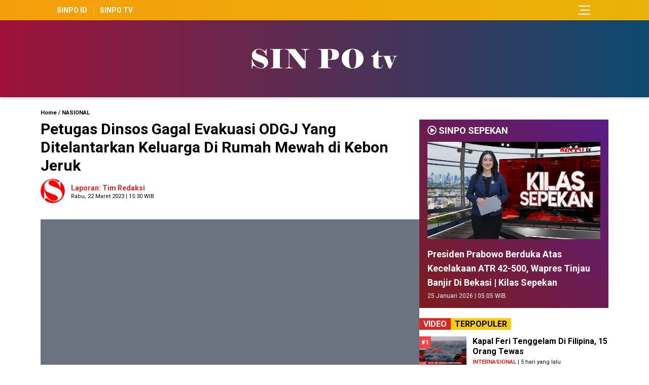

--- FILE ---
content_type: text/html; charset=UTF-8
request_url: https://tv.sinpo.id/detail/petugas-dinsos-gagal-evakuasi-odgj-yang-ditelantarkan-keluarga-di-rumah-mewah-di-kebon-jeruk
body_size: 5841
content:
<!DOCTYPE html>
<html lang="id">
<head>
    <meta charset="UTF-8">
    <meta name="viewport" content="width=device-width, initial-scale=1.0">
    <meta http-equiv="X-UA-Compatible" content="ie=edge">

    
    <link rel="preconnect" href="https://fonts.googleapis.com">
    <link rel="preconnect" href="https://fonts.gstatic.com" crossorigin>
    <link rel="preload" href="https://fonts.googleapis.com/css2?family=Roboto:ital,wght@0,400;0,500;0,700;0,900;1,400;1,500;1,700;1,900&display=swap" as="style">
    <link href="https://fonts.googleapis.com/css2?family=Roboto:ital,wght@0,400;0,500;0,700;0,900;1,400;1,500;1,700;1,900&display=swap" rel="stylesheet">

    
    <link href="https://tv.sinpo.id/css/app.css" rel="stylesheet">
    
    <link href="https://tv.sinpo.id/plugin/swiper/swiper-bundle.min.css" rel="stylesheet">
    
    <link href="https://tv.sinpo.id/plugin/fontawesome/css/all.css" rel="stylesheet">
    
    <link href="https://tv.sinpo.id/css/style.css" rel="stylesheet">
    
    <script src="https://tv.sinpo.id/plugin/jquery/jquery-3.6.0.min.js"></script>

    
    <link rel="shortcut icon" href="https://tv.sinpo.id/favicon.ico">

    <title>Petugas Dinsos Gagal Evakuasi ODGJ Yang Ditelantarkan Keluarga Di Rumah Mewah di Kebon Jeruk</title>

          <!-- Global site tag (gtag.js) - Google Analytics -->
<script async src="https://www.googletagmanager.com/gtag/js?id=G-5LCVS2HYJK"></script>
<script>
  window.dataLayer = window.dataLayer || [];
  function gtag(){dataLayer.push(arguments);}
  gtag('js', new Date());

  gtag('config', 'G-5LCVS2HYJK');
</script>
    
    <link rel="canonical" href="https://tv.sinpo.id/detail/petugas-dinsos-gagal-evakuasi-odgj-yang-ditelantarkan-keluarga-di-rumah-mewah-di-kebon-jeruk">

    <meta name="robots" content="index,follow" />
    <meta name="googlebot" content="index,follow" />
    <meta name="googlebot-news" content="index,follow" />
    <meta name="msnbot" content="index,follow" />
    <meta name="webcrawlers" content="index,follow" />
    <meta name="spiders" content="index,follow" />
    <meta name="rating" content="general" />

    <meta name="description" content="&lt;p&gt;&lt;strong&gt;SinPo.tv - &amp;nbsp;&lt;/strong&gt;Diduga terdapat kisruh antar keluarga, seorang wanita berusia 40an tahun, yang mengalami gangguan jiwa, disekap dan ditelantarkan selama kurang lebih 5 tahun di ru" />
    <meta name="keywords" content="evakuasi, odgj, kebonjeruk" />
    <meta name="news_keywords" content="evakuasi, odgj, kebonjeruk">
    <meta name="author" content="Tim Redaksi" />

    
    <meta property="fb:pages" content="1380957078884401" />
    <meta property="og:url" content="https://tv.sinpo.id/detail/petugas-dinsos-gagal-evakuasi-odgj-yang-ditelantarkan-keluarga-di-rumah-mewah-di-kebon-jeruk" />
    <meta property="og:type" content="article" />
    <meta property="og:title" content="Petugas Dinsos Gagal Evakuasi ODGJ Yang Ditelantarkan Keluarga Di Rumah Mewah di Kebon Jeruk" />
    <meta property="og:description" content="&lt;p&gt;&lt;strong&gt;SinPo.tv - &amp;nbsp;&lt;/strong&gt;Diduga terdapat kisruh antar keluarga, seorang wanita berusia 40an tahun, yang mengalami gangguan jiwa, disekap dan ditelantarkan selama kurang lebih 5 tahun di ru" />
    <meta property="og:image" content="https://tv.sinpo.id/storage/gambar/berita/2023/03/petugas-dinsos-gagal-evakuasi-odgj-yang-ditelantarkan-keluarga-di-rumah-mewah-di-kebon-jeruk-22032023-153348.jpg" />
    <meta property="og:site_name" content="SinPo.tv" />
    <meta property="article:author" content="Tim Redaksi" />
    <meta property="article:publisher" content="https://www.facebook.com/officialsinpoid/" />
    <meta property="fb:app_id" content="189748706492019" />

    
    <meta name="twitter:card" content="summary_large_image" />
    <meta name="twitter:site" content="@IdSinpo" />
    <meta name="twitter:creator" content="@IdSinpo" />
    <meta name="twitter:title" content="Petugas Dinsos Gagal Evakuasi ODGJ Yang Ditelantarkan Keluarga Di Rumah Mewah di Kebon Jeruk">
    <meta name="twitter:description" content="&lt;p&gt;&lt;strong&gt;SinPo.tv - &amp;nbsp;&lt;/strong&gt;Diduga terdapat kisruh antar keluarga, seorang wanita berusia 40an tahun, yang mengalami gangguan jiwa, disekap dan ditelantarkan selama kurang lebih 5 tahun di ru"/>
    <meta name="twitter:image" content="https://tv.sinpo.id/storage/gambar/berita/2023/03/petugas-dinsos-gagal-evakuasi-odgj-yang-ditelantarkan-keluarga-di-rumah-mewah-di-kebon-jeruk-22032023-153348.jpg"/>

    
    <div id="fb-root"></div>
    <script async defer crossorigin="anonymous" src="https://connect.facebook.net/id_ID/sdk.js#xfbml=1&version=v12.0&appId=189748706492019&autoLogAppEvents=1" nonce="hUINAzZn"></script>

    
    <script type='text/javascript' src='https://platform-api.sharethis.com/js/sharethis.js#property=60996c4bab877000186629d3&product=sop' async='async'></script>

</head>
<body>

  <header class="w-full h-auto">
    <nav class="w-full px-4 lg:px-28 mx-auto py-1 bg-gradient-to-r from-amber-500 to-yellow-500">
      <div class="relative flex flex-warp items-center justify-between">
        <div id="justify" class="z-10 w-full flex items-center justify-between">
          <div class="grid grid-row grid-flow-col gap-3 divide-x divide-amber-400">
            <a href="https://sinpo.id"><div class="text-sm font-semibold text-white">SINPO ID</div></a>
            <a href="https://tv.sinpo.id"><div class="pl-3 text-sm font-semibold text-white">SINPO TV</div></a>
          </div>
          
          <!-- hamburger Menu -->
          <div class="flex">
            <button id="hamburger" class="relative w-8 h-8">
              <div class="hidden rotate-45"></div><div class="hidden -rotate-45"></div>
              <div role="hidden" id="line" class="inset-0 w-6 h-0.5 m-auto rounded-full bg-white transform transition duration-300"></div>
              <div role="hidden" id="line2" class="inset-0 w-5 h-0.5 mt-1.5 ml-2 m-auto rounded-full bg-white transform transition duration-300"></div>
              <div role="hidden" id="line3" class="inset-0 w-6 h-0.5 mt-1.5 m-auto rounded-full bg-white transform transition duration-300"></div> 
            </button>
          </div>
          <!-- /Hamburger Menu -->
        </div>
      </div>

      <div id="navlinks" class="hidden relative items-center justify-between transition">
        <div class="absolute z-20 top-1 md:right-0 w-full md:w-96 h-auto bg-sky-100 border-b-4 border-sky-600">
          <div class="flex px-4 mt-4">
            <form action="/" class="w-full" autocomplete="off">
              <input class="w-full h-12 p-4 placeholder-gray-500 placeholder-opacity-50" type="text" name="cari" id="cari" placeholder="Cari Video..." value="">
              <button class="absolute bg-sky-600 top-5 right-5 text-white py-2 px-3" type="submit"><i class="fas fa-search"></i></button>
            </form>
          </div>

          <div class="flex flex-row m-5 gap-2 justify-between">
            <div class="flex flex-col w-1/2 divide-y gap-2 divide-gray-400">
              <a href="/kategori/politik"><div class="text-sm font-semibold pt-2 text-gray-600 hover:translate-x-2 transition duration-300 ease-in-out">Politik</div></a>
              <a href="/kategori/parlemen"><div class="text-sm font-semibold pt-2 text-gray-600 hover:translate-x-2 transition duration-300 ease-in-out">Parlemen</div></a>
              <a href="/kategori/hukum"><div class="text-sm font-semibold pt-2 text-gray-600 hover:translate-x-2 transition duration-300 ease-in-out">Hukum</div></a>
              <a href="/kategori/nasional"><div class="text-sm font-semibold pt-2 text-gray-600 hover:translate-x-2 transition duration-300 ease-in-out">Nasional</div></a>
            </div>

            <div class="flex flex-col w-1/2 divide-y gap-2 divide-gray-400">
              <a href="/kategori/sinpo-sepekan"><div class="text-sm font-semibold pt-2 text-gray-600 hover:translate-x-2 transition duration-300 ease-in-out">Sinpo Sepekan</div></a>
              <a href="/kategori/peristiwa"><div class="text-sm font-semibold pt-2 text-gray-600 hover:translate-x-2 transition duration-300 ease-in-out">Peristiwa</div></a>
              <a href="/kategori/keamanan"><div class="text-sm font-semibold pt-2 text-gray-600 hover:translate-x-2 transition duration-300 ease-in-out">Keamanan</div></a>
            </div>
          </div>
        </div>
      </div>

    </nav>

    
    <div class="flex flex-col w-full py-10 md:py-14 h-auto items-center justify-between bg-gradient-to-r from-rose-800 to-sky-900 shadow-md">
      <a href="https://tv.sinpo.id"><img class="w-52 md:w-72" src="https://tv.sinpo.id/storage/gambar/logo/sinpotv-dark-20022022-224034.svg" alt="SinPo.tv"></a>
    </div>
    

    
  </header>
  <main class="container mx-auto px-4 lg:px-20 2xl:px-36 mt-6">

    <div class="md:flex md:flex-row md:gap-5"> <!-- PC Container -->
      <div class="md:w-8/12 md:flex md:flex-col"> <!-- PC Main Container -->

        




<div class="flex flex-col w-full h-auto">
<div class="text-xxs font-semibold"><a href="/">Home</a> / <a href="/kategori/nasional"></span class="text-red-600">NASIONAL</span></a></div>
<h1 class="text-2xl md:text-3xl font-bold mt-2 leading-snug">Petugas Dinsos Gagal Evakuasi ODGJ Yang Ditelantarkan Keluarga Di Rumah Mewah di Kebon Jeruk</h1>

<div class="flex mt-2 flex-row items-center">
    <div class="flex w-10 h-10 md:w-12 md:h-12 rounded-full bg-gray-100 overflow-hidden">
    <img class="w-full object-cover" src="https://tv.sinpo.id/storage/gambar/foto/wartawan/tim-redaksi-13122021-050555.png" alt="">
    </div>
    <div class="flex flex-col justify-between">
        <div class="text-sm font-semibold ml-3 text-red-600">Laporan: Tim Redaksi</div>
        <div class="text-xxs ml-3">Rabu, 22 Maret 2023 | 15:30 WIB</div>
    </div>
</div>

<div class="w-full mt-4">
    <!-- ShareThis BEGIN --><div class="sharethis-inline-share-buttons"></div><!-- ShareThis END -->
</div>

<div class="mt-4 flex h-[320px] lg:h-[400px] 2xl:h-[460px] w-full bg-gray-500 overflow-hidden">
        <iframe src="https://www.youtube.com/embed/0mfxWgdtp8A" width="100%" height="100%" frameborder="0" allowfullscreen></iframe>
    </div>

<div class="mt-4 text-base md:leading-relaxed space-y-5"><p><strong>SinPo.tv - &nbsp;</strong>Diduga terdapat kisruh antar keluarga, seorang wanita berusia 40an tahun, yang mengalami gangguan jiwa, disekap dan ditelantarkan selama kurang lebih 5 tahun di rumah yang terkunci di Kawasan Perumahan Elit Green Garden Kebon Jeruk, Selasa sore. Petugas gabungan dari Sudin Sosial, Polsek Kebon Jeruk, dan perwakilan Kelurahan Kedoya Utara dan Rw 10, yang ingin mengevakuasi pasien pun gagal, karena salah satu keluarga pasien tidak ingin membawa pasien dengan dalih kunci rumah dibawa kakaknya.</p></div>

<div class="mt-5 flex flex-row flex-wrap items-center gap-2 ">
    <div class="font-semibold"><i class="fas fa-tags"></i> TAG:</div>
        <a href="#"><div class="flex text-xs bg-red-600 hover:bg-red-800 text-white py-1 px-2">evakuasi</div></a>
        <a href="#"><div class="flex text-xs bg-red-600 hover:bg-red-800 text-white py-1 px-2"> odgj</div></a>
        <a href="#"><div class="flex text-xs bg-red-600 hover:bg-red-800 text-white py-1 px-2"> kebonjeruk</div></a>
    </div>

<div class="flex w-full my-5 h-0.5 bg-gray-200"></div>

<div class="block w-full">
    <div class="text-md"><span class="font-bold px-2 py-0.5 text-white bg-red-600">VIDEO</span><span class="font-semibold py-0.5 px-2 bg-yellow-400">TERKAIT</span></div>
</div>


<div class="grid grid-cols-2 md:grid-cols-3 mt-4 gap-4">

        <a href="/detail/kakek-73-tahun-cabuli-cucu-kandung-ketua-rt-tangkap-pencuri-di-gunung-putri-catatan-kriminal">
    <div class="group relative w-full h-full shadow-md group-hover:shadow-lg border-t border-opacity-40">
    <div class="z-10 absolute flex px-3 py-0.5 top-3 right-3 bg-red-600 font-semibold text-xxs text-white">NASIONAL</div>
    <div class="h-28 lg:h-36 overflow-hidden bg-gray-300">
        <img class="w-full h-full object-cover group-hover:scale-105 transition duration-500 ease-in-out" src="https://tv.sinpo.id/storage/gambar/berita/2026/01/kakek-73-tahun-cabuli-cucu-kandung-ketua-rt-tangkap-pencuri-di-gunung-putri-catatan-kriminal-30012026-215927.jpg" alt="Kakek 73 Tahun Cabuli Cucu Kandung, Ketua RT Tangkap Pencuri Di Gunung Putri | Catatan Kriminal">
    </div>
    <div class="px-3 pt-2 text-xs lg:text-sm font-semibold leading-snug lg:leading-snug hover:text-red-600">Kakek 73 Tahun Cabuli Cucu Kandung, Ketua RT Tangkap Pencuri Di Gunung Putri | Catatan Kriminal</div>
    <div class="px-3 pt-1 pb-3 text-xxxs">Sabtu, 31 Januari 2026</div>
    </div>
    </a>
        <a href="/detail/wamenkomdigi-siap-dorong-ai-perminas-akan-ambil-alih-tambang-emas-menyapa-indonesia-malam">
    <div class="group relative w-full h-full shadow-md group-hover:shadow-lg border-t border-opacity-40">
    <div class="z-10 absolute flex px-3 py-0.5 top-3 right-3 bg-red-600 font-semibold text-xxs text-white">NASIONAL</div>
    <div class="h-28 lg:h-36 overflow-hidden bg-gray-300">
        <img class="w-full h-full object-cover group-hover:scale-105 transition duration-500 ease-in-out" src="https://tv.sinpo.id/storage/gambar/berita/2026/01/wamenkomdigi-siap-dorong-ai-perminas-akan-ambil-alih-tambang-emas-menyapa-indonesia-malam-30012026-220202.jpg" alt="Wamenkomdigi Siap Dorong AI, Perminas Akan Ambil Alih Tambang Emas | Menyapa Indonesia Malam">
    </div>
    <div class="px-3 pt-2 text-xs lg:text-sm font-semibold leading-snug lg:leading-snug hover:text-red-600">Wamenkomdigi Siap Dorong AI, Perminas Akan Ambil Alih Tambang Emas | Menyapa Indonesia Malam</div>
    <div class="px-3 pt-1 pb-3 text-xxxs">Jumat, 30 Januari 2026</div>
    </div>
    </a>
        <a href="/detail/rapat-kerja-komisi-xii-dpr-ri-bersama-kementerian-esdm">
    <div class="group relative w-full h-full shadow-md group-hover:shadow-lg border-t border-opacity-40">
    <div class="z-10 absolute flex px-3 py-0.5 top-3 right-3 bg-red-600 font-semibold text-xxs text-white">NASIONAL</div>
    <div class="h-28 lg:h-36 overflow-hidden bg-gray-300">
        <img class="w-full h-full object-cover group-hover:scale-105 transition duration-500 ease-in-out" src="https://tv.sinpo.id/storage/gambar/berita/2026/01/rapat-kerja-komisi-xii-dpr-ri-bersama-kementerian-esdm-30012026-214405.jpg" alt="Rapat Kerja Komisi XII DPR RI Bersama Kementerian ESDM">
    </div>
    <div class="px-3 pt-2 text-xs lg:text-sm font-semibold leading-snug lg:leading-snug hover:text-red-600">Rapat Kerja Komisi XII DPR RI Bersama Kementerian ESDM</div>
    <div class="px-3 pt-1 pb-3 text-xxxs">Jumat, 30 Januari 2026</div>
    </div>
    </a>
        <a href="/detail/perminas-akan-ambil-alih-tambang-emas-martabe-sumut">
    <div class="group relative w-full h-full shadow-md group-hover:shadow-lg border-t border-opacity-40">
    <div class="z-10 absolute flex px-3 py-0.5 top-3 right-3 bg-red-600 font-semibold text-xxs text-white">NASIONAL</div>
    <div class="h-28 lg:h-36 overflow-hidden bg-gray-300">
        <img class="w-full h-full object-cover group-hover:scale-105 transition duration-500 ease-in-out" src="https://tv.sinpo.id/storage/gambar/berita/2026/01/perminas-akan-ambil-alih-tambang-emas-martabe-sumut-30012026-214224.jpg" alt="Perminas Akan Ambil Alih Tambang Emas Martabe Sumut">
    </div>
    <div class="px-3 pt-2 text-xs lg:text-sm font-semibold leading-snug lg:leading-snug hover:text-red-600">Perminas Akan Ambil Alih Tambang Emas Martabe Sumut</div>
    <div class="px-3 pt-1 pb-3 text-xxxs">Jumat, 30 Januari 2026</div>
    </div>
    </a>
        <a href="/detail/gubernur-dki-resmikan-taman-kelinci-roci-di-jakarta-utara">
    <div class="group relative w-full h-full shadow-md group-hover:shadow-lg border-t border-opacity-40">
    <div class="z-10 absolute flex px-3 py-0.5 top-3 right-3 bg-red-600 font-semibold text-xxs text-white">NASIONAL</div>
    <div class="h-28 lg:h-36 overflow-hidden bg-gray-300">
        <img class="w-full h-full object-cover group-hover:scale-105 transition duration-500 ease-in-out" src="https://tv.sinpo.id/storage/gambar/berita/2026/01/gubernur-dki-resmikan-taman-kelinci-roci-di-jakarta-utara-30012026-214118.jpg" alt="Gubernur DKI Resmikan Taman Kelinci Roci Di Jakarta Utara">
    </div>
    <div class="px-3 pt-2 text-xs lg:text-sm font-semibold leading-snug lg:leading-snug hover:text-red-600">Gubernur DKI Resmikan Taman Kelinci Roci Di Jakarta Utara</div>
    <div class="px-3 pt-1 pb-3 text-xxxs">Jumat, 30 Januari 2026</div>
    </div>
    </a>
        <a href="/detail/kepolisian-di-bawa-presiden-sudah-sangat-tepat">
    <div class="group relative w-full h-full shadow-md group-hover:shadow-lg border-t border-opacity-40">
    <div class="z-10 absolute flex px-3 py-0.5 top-3 right-3 bg-red-600 font-semibold text-xxs text-white">NASIONAL</div>
    <div class="h-28 lg:h-36 overflow-hidden bg-gray-300">
        <img class="w-full h-full object-cover group-hover:scale-105 transition duration-500 ease-in-out" src="https://tv.sinpo.id/storage/gambar/berita/2026/01/kepolisian-di-bawa-presiden-sudah-sangat-tepat-30012026-213939.jpg" alt="Kepolisian Di Bawa Presiden Sudah Sangat Tepat">
    </div>
    <div class="px-3 pt-2 text-xs lg:text-sm font-semibold leading-snug lg:leading-snug hover:text-red-600">Kepolisian Di Bawa Presiden Sudah Sangat Tepat</div>
    <div class="px-3 pt-1 pb-3 text-xxxs">Jumat, 30 Januari 2026</div>
    </div>
    </a>
    
</div>



<div class="mt-5 flex w-full bg-gray-100 p-1">
    <div class="fb-comments" data-href="https://tv.sinpo.id/detail/petugas-dinsos-gagal-evakuasi-odgj-yang-ditelantarkan-keluarga-di-rumah-mewah-di-kebon-jeruk" data-width="100%" data-numposts="5"></div>
</div>




</div>



    


<script>
  window.fbAsyncInit = function() {
    FB.init({
      appId            : '189748706492019',
      autoLogAppEvents : true,
      xfbml            : true,
      version          : 'v12.0'
    });
  };
</script>


      </div> <!-- /PC Main Container -->
      <div class="md:w-4/12 md:flex md:flex-col"> <!-- /PC Sidebar Container -->
    <div class="md:sticky md:top-0"> <!-- Sticky Sidebar -->

        
                

        
        <div class="block w-full h-auto mt-5 mb-5 bg-gradient-to-tr from-red-900 to-purple-900">
        <div class="flex flex-col justify-between mx-4">
            <div class="font-semibold text-lg text-white mt-2"><i class="far fa-play-circle"></i> SINPO SEPEKAN</div>
                                            <div class="bg-white h-48 my-2">
                <a href="/detail/presiden-prabowo-berduka-atas-kecelakaan-atr-42-500-wapres-tinjau-banjir-di-bekasi-kilas-sepekan" class="w-full"><img src="https://tv.sinpo.id/storage/gambar/berita/2026/01/presiden-prabowo-berduka-atas-kecelakaan-atr-42-500-wapres-tinjau-banjir-di-bekasi-kilas-sepekan-25012026-163958.jpg" alt="Presiden Prabowo Berduka Atas Kecelakaan ATR 42-500, Wapres Tinjau Banjir Di Bekasi | Kilas Sepekan" class="inset-0 w-full h-full object-cover"></a>
                </div>
                <a href="/detail/presiden-prabowo-berduka-atas-kecelakaan-atr-42-500-wapres-tinjau-banjir-di-bekasi-kilas-sepekan" class="mt-2 font-semibold text-lg text-white">Presiden Prabowo Berduka Atas Kecelakaan ATR 42-500, Wapres Tinjau Banjir Di Bekasi | Kilas Sepekan</a>
                <p class="text-xs mt-1 mb-4 text-white">25 Januari 2026 | 05:05 WIB</p>
                                    </div>
        </div>
        

        
        <div class="block w-full mt-5">
        <div class="text-md"><span class="font-bold px-2 py-0.5 text-white bg-red-600">VIDEO</span><span class="font-semibold py-0.5 px-2 bg-yellow-400">TERPOPULER</span></div>
        </div>

        <div class="flex flex-col gap-4 divide-y divide-gray-300">
        
                <div class="relative flex flex-col w-full pt-3">
            <div class="absolute flex items-center justify-between bg-red-500">
            <div class="text-white text-xs p-1 font-semibold text-center">#1</div>
            </div>
            <div class="flex flex-row w-full">
            <div class="flex w-1/4 h-16 overflow-hidden bg-gray-500">
                <a href="/detail/kapal-feri-tenggelam-di-filipina-15-orang-tewas"><img class="w-full h-full object-cover" src="https://tv.sinpo.id/storage/gambar/berita/2026/01/kapal-feri-tenggelam-di-filipina-15-orang-tewas-27012026-123705.jpg" alt="Kapal Feri Tenggelam Di Filipina, 15 Orang Tewas"></a>
            </div>
                <div class="flex flex-col w-3/4">
                <a href="/detail/kapal-feri-tenggelam-di-filipina-15-orang-tewas" class="pl-3 text-md font-semibold leading-tight hover:text-red-600">Kapal Feri Tenggelam Di Filipina, 15 Orang Tewas</a>
                <p class="pl-3 text-xxs mt-1"><span class="font-bold text-red-600">INTERNASIONAL</span> | 5 hari yang lalu</p>
                </div>
            </div>
        </div>
                <div class="relative flex flex-col w-full pt-3">
            <div class="absolute flex items-center justify-between bg-red-500">
            <div class="text-white text-xs p-1 font-semibold text-center">#2</div>
            </div>
            <div class="flex flex-row w-full">
            <div class="flex w-1/4 h-16 overflow-hidden bg-gray-500">
                <a href="/detail/kereta-api-gajayana-hantam-truk-tronton-di-kebumen"><img class="w-full h-full object-cover" src="https://tv.sinpo.id/storage/gambar/berita/2026/01/kereta-api-gajayana-hantam-truk-tronton-di-kebumen-29012026-140557.webp" alt="Kereta Api Gajayana Hantam Truk Tronton Di Kebumen"></a>
            </div>
                <div class="flex flex-col w-3/4">
                <a href="/detail/kereta-api-gajayana-hantam-truk-tronton-di-kebumen" class="pl-3 text-md font-semibold leading-tight hover:text-red-600">Kereta Api Gajayana Hantam Truk Tronton Di Kebumen</a>
                <p class="pl-3 text-xxs mt-1"><span class="font-bold text-red-600">PERISTIWA</span> | 3 hari yang lalu</p>
                </div>
            </div>
        </div>
                <div class="relative flex flex-col w-full pt-3">
            <div class="absolute flex items-center justify-between bg-red-500">
            <div class="text-white text-xs p-1 font-semibold text-center">#3</div>
            </div>
            <div class="flex flex-row w-full">
            <div class="flex w-1/4 h-16 overflow-hidden bg-gray-500">
                <a href="/detail/fenomenal-adhyaksa-fc-menang-15-0-dari-sriwijaya-fc"><img class="w-full h-full object-cover" src="https://tv.sinpo.id/storage/gambar/berita/2026/01/fenomenal-adhyaksa-fc-menang-15-0-dari-sriwijaya-fc-30012026-143102.jpg" alt="Fenomenal! Adhyaksa FC Menang 15-0 Dari Sriwijaya FC"></a>
            </div>
                <div class="flex flex-col w-3/4">
                <a href="/detail/fenomenal-adhyaksa-fc-menang-15-0-dari-sriwijaya-fc" class="pl-3 text-md font-semibold leading-tight hover:text-red-600">Fenomenal! Adhyaksa FC Menang 15-0 Dari Sriwijaya FC</a>
                <p class="pl-3 text-xxs mt-1"><span class="font-bold text-red-600">OLAHRAGA</span> | 2 hari yang lalu</p>
                </div>
            </div>
        </div>
                <div class="relative flex flex-col w-full pt-3">
            <div class="absolute flex items-center justify-between bg-red-500">
            <div class="text-white text-xs p-1 font-semibold text-center">#4</div>
            </div>
            <div class="flex flex-row w-full">
            <div class="flex w-1/4 h-16 overflow-hidden bg-gray-500">
                <a href="/detail/istana-respon-soal-isu-reshuffle-di-kabinet-merah-putih"><img class="w-full h-full object-cover" src="https://tv.sinpo.id/storage/gambar/berita/2026/01/istana-respon-soal-isu-reshuffle-di-kabinet-merah-putih-28012026-210600.jpg" alt="Istana Respon Soal Isu Reshuffle Di Kabinet Merah Putih"></a>
            </div>
                <div class="flex flex-col w-3/4">
                <a href="/detail/istana-respon-soal-isu-reshuffle-di-kabinet-merah-putih" class="pl-3 text-md font-semibold leading-tight hover:text-red-600">Istana Respon Soal Isu Reshuffle Di Kabinet Merah Putih</a>
                <p class="pl-3 text-xxs mt-1"><span class="font-bold text-red-600">NASIONAL</span> | 3 hari yang lalu</p>
                </div>
            </div>
        </div>
                <div class="relative flex flex-col w-full pt-3">
            <div class="absolute flex items-center justify-between bg-red-500">
            <div class="text-white text-xs p-1 font-semibold text-center">#5</div>
            </div>
            <div class="flex flex-row w-full">
            <div class="flex w-1/4 h-16 overflow-hidden bg-gray-500">
                <a href="/detail/alex-honnold-taklukkan-taipei-101-tanpa-tali"><img class="w-full h-full object-cover" src="https://tv.sinpo.id/storage/gambar/berita/2026/01/alex-honnold-taklukkan-taipei-101-tanpa-tali-28012026-121904.jpg" alt="Alex Honnold Taklukkan Taipei 101 Tanpa Tali"></a>
            </div>
                <div class="flex flex-col w-3/4">
                <a href="/detail/alex-honnold-taklukkan-taipei-101-tanpa-tali" class="pl-3 text-md font-semibold leading-tight hover:text-red-600">Alex Honnold Taklukkan Taipei 101 Tanpa Tali</a>
                <p class="pl-3 text-xxs mt-1"><span class="font-bold text-red-600">INTERNASIONAL</span> | 4 hari yang lalu</p>
                </div>
            </div>
        </div>
        
        </div>
        

    </div> <!-- Sticky Sidebar -->
</div> <!-- /PC Sidebar Container -->    </div> <!-- /PC Container -->

  </main>

<footer>
    <div class="flex flex-col w-full h-auto mt-10 bg-gray-800 items-center">
      <div class="flex py-6"> 
       <a href="https://tv.sinpo.id"><img src="https://tv.sinpo.id/storage/gambar/logo/sinpotv-dark-20022022-224034.svg" alt="SinPo.tv" class="w-48 mt-4"></a>
      </div>
      <div class="font-bold text-white">FOLLOW US</div>
      <div class="flex flex-row mt-2 items-center justify-center">
        <a href="https://web.facebook.com/sinpotv"><div class="text-3xl text-gray-200 hover:text-white"><i class="fab fa-facebook-square"></i></div></a>
        <a href="https://www.instagram.com/sinpotv"><div class="text-3xl text-gray-200 hover:text-white ml-3"><i class="fab fa-instagram-square"></i></i></div></a>
        <a href="https://x.com/sinpotv"><div class="text-3xl text-gray-200 hover:text-white ml-3"><i class="fab fa-twitter-square"></i></div></a>
        <a href="https://www.youtube.com/@sinpotv"><div class="text-3xl text-gray-200 hover:text-white ml-3"><i class="fab fa-youtube-square"></i></div></a>
      </div>
      <div class="px-10 mt-5 text-xxs text-gray-200 text-center">Graha Sin Po, Jl. Kramat Kwitang No.8 Lt. 3, Kwitang, Kec. Senen, Kota Jakarta Pusat</div>
      <div class="px-10 flex flex-row mt-5 items-center flex-wrap justify-center gap-2">
                <a href="/statis/kontak"><div class="block text-sm pr-2 font-semibold text-gray-200 hover:text-white text-center">Kontak</div></a>
                <a href="/statis/tentang-kami"><div class="block text-sm pr-2 font-semibold text-gray-200 hover:text-white text-center">Tentang Kami</div></a>
                <a href="/statis/redaksi"><div class="block text-sm pr-2 font-semibold text-gray-200 hover:text-white text-center">Redaksi</div></a>
                <a href="/statis/disclaimer"><div class="block text-sm pr-2 font-semibold text-gray-200 hover:text-white text-center">Disclaimer</div></a>
                <a href="/statis/pedoman-pemberitaan-media-siber"><div class="block text-sm pr-2 font-semibold text-gray-200 hover:text-white text-center">Pedoman Media Siber</div></a>
                <a href="/statis/syarat-dan-ketentuan"><div class="block text-sm pr-2 font-semibold text-gray-200 hover:text-white text-center">Syarat dan Ketentuan</div></a>
              </div>
      <div class="w-full h-auto bg-gray-300 mt-5">
        <div class="text-xxs text-center py-3">Copyright &copy; 2025 SinPo.tv</div>
      </div>
    </div>
  </footer>

  <script src="https://tv.sinpo.id/js/script.js"></script>
  <script src="https://tv.sinpo.id/plugin/swiper/swiper-bundle.min.js"></script>
  <!-- Initialize Swiper -->
  <script>
    if (window.innerWidth < 768) {
      var swiper = new Swiper(".mySwiper", {
              slidesPerView: 1,
              autoplay: {
                  delay: 3000,
                  disableOnInteraction: false,
                },
            });
    } else {
      var swiper = new Swiper(".mySwiper", {
            slidesPerView: 3,
            autoplay: {
                delay: 3000,
                disableOnInteraction: false,
              },
          });
    }
  </script>

<script defer src="https://static.cloudflareinsights.com/beacon.min.js/vcd15cbe7772f49c399c6a5babf22c1241717689176015" integrity="sha512-ZpsOmlRQV6y907TI0dKBHq9Md29nnaEIPlkf84rnaERnq6zvWvPUqr2ft8M1aS28oN72PdrCzSjY4U6VaAw1EQ==" data-cf-beacon='{"version":"2024.11.0","token":"a88e566ae76a4b3885ed609e7a299a63","r":1,"server_timing":{"name":{"cfCacheStatus":true,"cfEdge":true,"cfExtPri":true,"cfL4":true,"cfOrigin":true,"cfSpeedBrain":true},"location_startswith":null}}' crossorigin="anonymous"></script>
</body>
</html>

--- FILE ---
content_type: text/css
request_url: https://tv.sinpo.id/css/app.css
body_size: 4647
content:
/*! tailwindcss v2.2.19 | MIT License | https://tailwindcss.com*//*! modern-normalize v1.1.0 | MIT License | https://github.com/sindresorhus/modern-normalize */html{-webkit-text-size-adjust:100%;line-height:1.15;-moz-tab-size:4;-o-tab-size:4;tab-size:4}body{font-family:system-ui,-apple-system,Segoe UI,Roboto,Helvetica,Arial,sans-serif,Apple Color Emoji,Segoe UI Emoji;margin:0}hr{color:inherit;height:0}abbr[title]{-webkit-text-decoration:underline dotted;text-decoration:underline dotted}b,strong{font-weight:bolder}code,kbd,pre,samp{font-family:ui-monospace,SFMono-Regular,Consolas,Liberation Mono,Menlo,monospace;font-size:1em}small{font-size:80%}sub,sup{font-size:75%;line-height:0;position:relative;vertical-align:baseline}sub{bottom:-.25em}sup{top:-.5em}table{border-color:inherit;text-indent:0}button,input,optgroup,select,textarea{font-family:inherit;font-size:100%;line-height:1.15;margin:0}button,select{text-transform:none}[type=button],[type=reset],[type=submit],button{-webkit-appearance:button}::-moz-focus-inner{border-style:none;padding:0}:-moz-focusring{outline:1px dotted ButtonText}:-moz-ui-invalid{box-shadow:none}legend{padding:0}progress{vertical-align:baseline}::-webkit-inner-spin-button,::-webkit-outer-spin-button{height:auto}[type=search]{-webkit-appearance:textfield;outline-offset:-2px}::-webkit-search-decoration{-webkit-appearance:none}::-webkit-file-upload-button{-webkit-appearance:button;font:inherit}summary{display:list-item}blockquote,dd,dl,figure,h1,h2,h3,h4,h5,h6,hr,p,pre{margin:0}button{background-color:transparent;background-image:none}fieldset,ol,ul{margin:0;padding:0}ol,ul{list-style:none}html{font-family:Roboto,sans-serif;line-height:1.5}body{font-family:inherit;line-height:inherit}*,:after,:before{border:0 solid;box-sizing:border-box}hr{border-top-width:1px}img{border-style:solid}textarea{resize:vertical}input::-moz-placeholder,textarea::-moz-placeholder{color:#9ca3af;opacity:1}input:-ms-input-placeholder,textarea:-ms-input-placeholder{color:#9ca3af;opacity:1}input::placeholder,textarea::placeholder{color:#9ca3af;opacity:1}[role=button],button{cursor:pointer}:-moz-focusring{outline:auto}table{border-collapse:collapse}h1,h2,h3,h4,h5,h6{font-size:inherit;font-weight:inherit}a{color:inherit;text-decoration:inherit}button,input,optgroup,select,textarea{color:inherit;line-height:inherit;padding:0}code,kbd,pre,samp{font-family:ui-monospace,SFMono-Regular,Menlo,Monaco,Consolas,Liberation Mono,Courier New,monospace}audio,canvas,embed,iframe,img,object,svg,video{display:block;vertical-align:middle}img,video{height:auto;max-width:100%}[hidden]{display:none}*,:after,:before{--tw-translate-x:0;--tw-translate-y:0;--tw-rotate:0;--tw-skew-x:0;--tw-skew-y:0;--tw-scale-x:1;--tw-scale-y:1;--tw-transform:translateX(var(--tw-translate-x)) translateY(var(--tw-translate-y)) rotate(var(--tw-rotate)) skewX(var(--tw-skew-x)) skewY(var(--tw-skew-y)) scaleX(var(--tw-scale-x)) scaleY(var(--tw-scale-y));--tw-border-opacity:1;--tw-ring-inset:var(--tw-empty,/*!*/ /*!*/);--tw-ring-offset-width:0px;--tw-ring-offset-color:#fff;--tw-ring-color:rgba(59,130,246,.5);--tw-ring-offset-shadow:0 0 #0000;--tw-ring-shadow:0 0 #0000;--tw-shadow:0 0 #0000;--tw-blur:var(--tw-empty,/*!*/ /*!*/);--tw-brightness:var(--tw-empty,/*!*/ /*!*/);--tw-contrast:var(--tw-empty,/*!*/ /*!*/);--tw-grayscale:var(--tw-empty,/*!*/ /*!*/);--tw-hue-rotate:var(--tw-empty,/*!*/ /*!*/);--tw-invert:var(--tw-empty,/*!*/ /*!*/);--tw-saturate:var(--tw-empty,/*!*/ /*!*/);--tw-sepia:var(--tw-empty,/*!*/ /*!*/);--tw-drop-shadow:var(--tw-empty,/*!*/ /*!*/);--tw-filter:var(--tw-blur) var(--tw-brightness) var(--tw-contrast) var(--tw-grayscale) var(--tw-hue-rotate) var(--tw-invert) var(--tw-saturate) var(--tw-sepia) var(--tw-drop-shadow);border-color:rgba(229,231,235,var(--tw-border-opacity))}.container{width:100%}@media (min-width:640px){.container{max-width:640px}}@media (min-width:768px){.container{max-width:768px}}@media (min-width:1024px){.container{max-width:1024px}}@media (min-width:1280px){.container{max-width:1280px}}@media (min-width:1536px){.container{max-width:1536px}}.fixed{position:fixed}.absolute{position:absolute}.relative{position:relative}.inset-0{bottom:0;left:0;right:0;top:0}.top-3{top:.75rem}.right-3{right:.75rem}.top-1{top:.25rem}.top-5{top:1.25rem}.right-5{right:1.25rem}.top-28{top:7rem}.top-24{top:6rem}.bottom-0{bottom:0}.top-0{top:0}.z-10{z-index:10}.z-20{z-index:20}.z-0{z-index:0}.float-right{float:right}.m-auto{margin:auto}.m-5{margin:1.25rem}.my-5{margin-bottom:1.25rem;margin-top:1.25rem}.mx-auto{margin-left:auto;margin-right:auto}.my-6{margin-bottom:1.5rem;margin-top:1.5rem}.my-20{margin-bottom:5rem;margin-top:5rem}.my-1{margin-bottom:.25rem;margin-top:.25rem}.mx-4{margin-left:1rem;margin-right:1rem}.my-2{margin-bottom:.5rem;margin-top:.5rem}.my-4{margin-bottom:1rem;margin-top:1rem}.mb-5{margin-bottom:1.25rem}.mt-3{margin-top:.75rem}.mt-2{margin-top:.5rem}.ml-3{margin-left:.75rem}.mt-4{margin-top:1rem}.mt-5{margin-top:1.25rem}.mb-3{margin-bottom:.75rem}.mb-2{margin-bottom:.5rem}.-mt-px{margin-top:-1px}.mt-8{margin-top:2rem}.mt-1{margin-top:.25rem}.mt-10{margin-top:2.5rem}.mt-1\.5{margin-top:.375rem}.ml-2{margin-left:.5rem}.mt-6{margin-top:1.5rem}.mb-4{margin-bottom:1rem}.mr-2{margin-right:.5rem}.mb-1{margin-bottom:.25rem}.-mt-2{margin-top:-.5rem}.mt-\[5px\]{margin-top:5px}.-ml-px{margin-left:-1px}.block{display:block}.inline-block{display:inline-block}.flex{display:flex}.inline-flex{display:inline-flex}.table{display:table}.grid{display:grid}.hidden{display:none}.h-auto{height:auto}.h-10{height:2.5rem}.h-\[320px\]{height:320px}.h-full{height:100%}.h-0\.5{height:.125rem}.h-0{height:0}.h-28{height:7rem}.h-48{height:12rem}.h-12{height:3rem}.h-px{height:1px}.h-8{height:2rem}.h-60{height:15rem}.h-16{height:4rem}.h-screen{height:100vh}.h-4{height:1rem}.h-5{height:1.25rem}.max-h-32{max-height:8rem}.max-h-64{max-height:16rem}.min-h-screen{min-height:100vh}.w-full{width:100%}.w-10{width:2.5rem}.w-auto{width:auto}.w-36{width:9rem}.w-44{width:11rem}.w-48{width:12rem}.w-8{width:2rem}.w-6{width:1.5rem}.w-5{width:1.25rem}.w-1\/2{width:50%}.w-52{width:13rem}.w-1\/4{width:25%}.w-3\/4{width:75%}.w-20{width:5rem}.w-2\/12{width:16.666667%}.w-4{width:1rem}.w-28{width:7rem}.w-24{width:6rem}.w-32{width:8rem}.min-w-full{min-width:100%}.flex-1{flex:1 1 0%}.flex-shrink-0{flex-shrink:0}.rotate-45{--tw-rotate:45deg}.-rotate-45,.rotate-45{transform:var(--tw-transform)}.-rotate-45{--tw-rotate:-45deg}.transform{transform:var(--tw-transform)}@-webkit-keyframes spin{to{transform:rotate(1turn)}}@keyframes spin{to{transform:rotate(1turn)}}.animate-spin{-webkit-animation:spin 1s linear infinite;animation:spin 1s linear infinite}.cursor-default{cursor:default}.select-all{-webkit-user-select:all;-moz-user-select:all;user-select:all}.grid-flow-col{grid-auto-flow:column}.grid-cols-2{grid-template-columns:repeat(2,minmax(0,1fr))}.grid-cols-1{grid-template-columns:repeat(1,minmax(0,1fr))}.flex-row{flex-direction:row}.flex-col{flex-direction:column}.flex-wrap{flex-wrap:wrap}.flex-nowrap{flex-wrap:nowrap}.items-start{align-items:flex-start}.items-center{align-items:center}.justify-center{justify-content:center}.justify-between{justify-content:space-between}.gap-2{gap:.5rem}.gap-4{gap:1rem}.gap-5{gap:1.25rem}.gap-1{gap:.25rem}.gap-3{gap:.75rem}.space-y-5>:not([hidden])~:not([hidden]){--tw-space-y-reverse:0;margin-bottom:calc(1.25rem*var(--tw-space-y-reverse));margin-top:calc(1.25rem*(1 - var(--tw-space-y-reverse)))}.divide-x>:not([hidden])~:not([hidden]){--tw-divide-x-reverse:0;border-left-width:calc(1px*(1 - var(--tw-divide-x-reverse)));border-right-width:calc(1px*var(--tw-divide-x-reverse))}.divide-y>:not([hidden])~:not([hidden]){--tw-divide-y-reverse:0;border-bottom-width:calc(1px*var(--tw-divide-y-reverse));border-top-width:calc(1px*(1 - var(--tw-divide-y-reverse)))}.divide-gray-200>:not([hidden])~:not([hidden]){--tw-divide-opacity:1;border-color:rgba(229,231,235,var(--tw-divide-opacity))}.divide-amber-400>:not([hidden])~:not([hidden]){--tw-divide-opacity:1;border-color:rgba(251,191,36,var(--tw-divide-opacity))}.divide-gray-400>:not([hidden])~:not([hidden]){--tw-divide-opacity:1;border-color:rgba(156,163,175,var(--tw-divide-opacity))}.divide-gray-300>:not([hidden])~:not([hidden]){--tw-divide-opacity:1;border-color:rgba(209,213,219,var(--tw-divide-opacity))}.overflow-hidden{overflow:hidden}.overflow-x-auto{overflow-x:auto}.whitespace-normal{white-space:normal}.whitespace-nowrap{white-space:nowrap}.rounded-full{border-radius:9999px}.rounded-lg{border-radius:.5rem}.rounded-md{border-radius:.375rem}.rounded-l-md{border-bottom-left-radius:.375rem;border-top-left-radius:.375rem}.rounded-r-md{border-bottom-right-radius:.375rem;border-top-right-radius:.375rem}.rounded-tr-3xl{border-top-right-radius:1.5rem}.rounded-bl-3xl{border-bottom-left-radius:1.5rem}.border{border-width:1px}.border-t{border-top-width:1px}.border-t-2{border-top-width:2px}.border-b{border-bottom-width:1px}.border-b-4{border-bottom-width:4px}.border-gray-100{--tw-border-opacity:1;border-color:rgba(243,244,246,var(--tw-border-opacity))}.border-gray-200{--tw-border-opacity:1;border-color:rgba(229,231,235,var(--tw-border-opacity))}.border-gray-400{--tw-border-opacity:1;border-color:rgba(156,163,175,var(--tw-border-opacity))}.border-sky-600{--tw-border-opacity:1;border-color:rgba(2,132,199,var(--tw-border-opacity))}.border-blue-300{--tw-border-opacity:1;border-color:rgba(147,197,253,var(--tw-border-opacity))}.border-gray-300{--tw-border-opacity:1;border-color:rgba(209,213,219,var(--tw-border-opacity))}.border-opacity-40{--tw-border-opacity:0.4}.bg-gray-100{--tw-bg-opacity:1;background-color:rgba(243,244,246,var(--tw-bg-opacity))}.bg-gray-500{--tw-bg-opacity:1;background-color:rgba(107,114,128,var(--tw-bg-opacity))}.bg-red-600{--tw-bg-opacity:1;background-color:rgba(220,38,38,var(--tw-bg-opacity))}.bg-gray-200{--tw-bg-opacity:1;background-color:rgba(229,231,235,var(--tw-bg-opacity))}.bg-yellow-400{--tw-bg-opacity:1;background-color:rgba(250,204,21,var(--tw-bg-opacity))}.bg-gray-300{--tw-bg-opacity:1;background-color:rgba(209,213,219,var(--tw-bg-opacity))}.bg-gray-100\/50{background-color:rgba(243,244,246,.5)}.bg-white{--tw-bg-opacity:1;background-color:rgba(255,255,255,var(--tw-bg-opacity))}.bg-red-500{--tw-bg-opacity:1;background-color:rgba(239,68,68,var(--tw-bg-opacity))}.bg-sky-700{--tw-bg-opacity:1;background-color:rgba(3,105,161,var(--tw-bg-opacity))}.bg-green-700{--tw-bg-opacity:1;background-color:rgba(4,120,87,var(--tw-bg-opacity))}.bg-sky-100{--tw-bg-opacity:1;background-color:rgba(224,242,254,var(--tw-bg-opacity))}.bg-green-600{--tw-bg-opacity:1;background-color:rgba(5,150,105,var(--tw-bg-opacity))}.bg-gray-800{--tw-bg-opacity:1;background-color:rgba(31,41,55,var(--tw-bg-opacity))}.bg-sky-600{--tw-bg-opacity:1;background-color:rgba(2,132,199,var(--tw-bg-opacity))}.bg-gray-400{--tw-bg-opacity:1;background-color:rgba(156,163,175,var(--tw-bg-opacity))}.bg-red-200{--tw-bg-opacity:1;background-color:rgba(254,202,202,var(--tw-bg-opacity))}.bg-blue-200{--tw-bg-opacity:1;background-color:rgba(191,219,254,var(--tw-bg-opacity))}.bg-green-200{--tw-bg-opacity:1;background-color:rgba(167,243,208,var(--tw-bg-opacity))}.bg-amber-500{--tw-bg-opacity:1;background-color:rgba(245,158,11,var(--tw-bg-opacity))}.bg-yellow-200{--tw-bg-opacity:1;background-color:rgba(254,240,138,var(--tw-bg-opacity))}.bg-purple-100{--tw-bg-opacity:1;background-color:rgba(243,232,255,var(--tw-bg-opacity))}.bg-blueGray-600{--tw-bg-opacity:1;background-color:rgba(71,85,105,var(--tw-bg-opacity))}.bg-gradient-to-tr{background-image:linear-gradient(to top right,var(--tw-gradient-stops))}.bg-gradient-to-r{background-image:linear-gradient(to right,var(--tw-gradient-stops))}.bg-gradient-to-t{background-image:linear-gradient(to top,var(--tw-gradient-stops))}.from-gray-200{--tw-gradient-from:#e5e7eb;--tw-gradient-stops:var(--tw-gradient-from),var(--tw-gradient-to,rgba(229,231,235,0))}.from-red-600{--tw-gradient-from:#dc2626;--tw-gradient-stops:var(--tw-gradient-from),var(--tw-gradient-to,rgba(220,38,38,0))}.from-blueGray-600{--tw-gradient-from:#475569;--tw-gradient-stops:var(--tw-gradient-from),var(--tw-gradient-to,rgba(71,85,105,0))}.from-amber-500{--tw-gradient-from:#f59e0b;--tw-gradient-stops:var(--tw-gradient-from),var(--tw-gradient-to,rgba(245,158,11,0))}.from-rose-800{--tw-gradient-from:#9f1239;--tw-gradient-stops:var(--tw-gradient-from),var(--tw-gradient-to,rgba(159,18,57,0))}.from-black{--tw-gradient-from:#000;--tw-gradient-stops:var(--tw-gradient-from),var(--tw-gradient-to,transparent)}.from-red-900{--tw-gradient-from:#7f1d1d;--tw-gradient-stops:var(--tw-gradient-from),var(--tw-gradient-to,rgba(127,29,29,0))}.from-blueGray-900{--tw-gradient-from:#0f172a;--tw-gradient-stops:var(--tw-gradient-from),var(--tw-gradient-to,rgba(15,23,42,0))}.to-gray-300{--tw-gradient-to:#d1d5db}.to-red-500{--tw-gradient-to:#ef4444}.to-gray-600{--tw-gradient-to:#4b5563}.to-yellow-500{--tw-gradient-to:#eab308}.to-sky-900{--tw-gradient-to:#0c4a6e}.to-purple-900{--tw-gradient-to:#581c87}.to-blueGray-800{--tw-gradient-to:#1e293b}.object-cover{-o-object-fit:cover;object-fit:cover}.p-1{padding:.25rem}.p-4{padding:1rem}.p-2{padding:.5rem}.p-1\.5{padding:.375rem}.py-1{padding-bottom:.25rem;padding-top:.25rem}.px-2{padding-left:.5rem;padding-right:.5rem}.py-0\.5{padding-bottom:.125rem;padding-top:.125rem}.py-0{padding-bottom:0;padding-top:0}.px-3{padding-left:.75rem;padding-right:.75rem}.px-4{padding-left:1rem;padding-right:1rem}.py-2{padding-bottom:.5rem;padding-top:.5rem}.px-5{padding-left:1.25rem;padding-right:1.25rem}.py-3{padding-bottom:.75rem;padding-top:.75rem}.px-px{padding-left:1px;padding-right:1px}.px-6{padding-left:1.5rem;padding-right:1.5rem}.py-6{padding-bottom:1.5rem;padding-top:1.5rem}.px-10{padding-left:2.5rem;padding-right:2.5rem}.py-10{padding-bottom:2.5rem;padding-top:2.5rem}.py-2\.5{padding-bottom:.625rem;padding-top:.625rem}.py-4{padding-bottom:1rem;padding-top:1rem}.py-1\.5{padding-bottom:.375rem;padding-top:.375rem}.pt-2{padding-top:.5rem}.pt-1{padding-top:.25rem}.pb-3{padding-bottom:.75rem}.pb-4{padding-bottom:1rem}.pr-2{padding-right:.5rem}.pl-3{padding-left:.75rem}.pt-3{padding-top:.75rem}.pr-1{padding-right:.25rem}.text-left{text-align:left}.text-center{text-align:center}.text-right{text-align:right}.align-middle{vertical-align:middle}.text-xxs{font-size:11px;line-height:13px}.text-2xl{font-size:1.5rem;line-height:2rem}.text-sm{font-size:.875rem;line-height:1.25rem}.text-base{font-size:1rem;line-height:1.5rem}.text-xs{font-size:.75rem;line-height:1rem}.text-xxxs{font-size:10px;line-height:12px}.text-xl{font-size:1.25rem;line-height:1.75rem}.text-lg{font-size:1.125rem;line-height:1.75rem}.text-3xl{font-size:1.875rem;line-height:2.25rem}.font-semibold{font-weight:600}.font-bold{font-weight:700}.font-medium{font-weight:500}.uppercase{text-transform:uppercase}.leading-snug{line-height:1.375}.leading-relaxed{line-height:1.625}.leading-tight{line-height:1.25}.leading-5{line-height:1.25rem}.tracking-wide{letter-spacing:.025em}.text-red-600{--tw-text-opacity:1;color:rgba(220,38,38,var(--tw-text-opacity))}.text-gray-600{--tw-text-opacity:1;color:rgba(75,85,99,var(--tw-text-opacity))}.text-white{--tw-text-opacity:1;color:rgba(255,255,255,var(--tw-text-opacity))}.text-sky-800{--tw-text-opacity:1;color:rgba(7,89,133,var(--tw-text-opacity))}.text-red-500{--tw-text-opacity:1;color:rgba(239,68,68,var(--tw-text-opacity))}.text-gray-200{--tw-text-opacity:1;color:rgba(229,231,235,var(--tw-text-opacity))}.text-white\/0{color:hsla(0,0%,100%,0)}.text-red-800{--tw-text-opacity:1;color:rgba(153,27,27,var(--tw-text-opacity))}.text-blue-900{--tw-text-opacity:1;color:rgba(30,58,138,var(--tw-text-opacity))}.text-green-800{--tw-text-opacity:1;color:rgba(6,95,70,var(--tw-text-opacity))}.text-gray-500{--tw-text-opacity:1;color:rgba(107,114,128,var(--tw-text-opacity))}.text-amber-400{--tw-text-opacity:1;color:rgba(251,191,36,var(--tw-text-opacity))}.text-gray-800{--tw-text-opacity:1;color:rgba(31,41,55,var(--tw-text-opacity))}.text-yellow-800{--tw-text-opacity:1;color:rgba(133,77,14,var(--tw-text-opacity))}.text-gray-700{--tw-text-opacity:1;color:rgba(55,65,81,var(--tw-text-opacity))}.placeholder-gray-500::-moz-placeholder{--tw-placeholder-opacity:1;color:rgba(107,114,128,var(--tw-placeholder-opacity))}.placeholder-gray-500:-ms-input-placeholder{--tw-placeholder-opacity:1;color:rgba(107,114,128,var(--tw-placeholder-opacity))}.placeholder-gray-500::placeholder{--tw-placeholder-opacity:1;color:rgba(107,114,128,var(--tw-placeholder-opacity))}.placeholder-opacity-50::-moz-placeholder{--tw-placeholder-opacity:0.5}.placeholder-opacity-50:-ms-input-placeholder{--tw-placeholder-opacity:0.5}.placeholder-opacity-50::placeholder{--tw-placeholder-opacity:0.5}.mix-blend-overlay{mix-blend-mode:overlay}.shadow-md{--tw-shadow:0 4px 6px -1px rgba(0,0,0,.1),0 2px 4px -1px rgba(0,0,0,.06)}.shadow-lg,.shadow-md{box-shadow:var(--tw-ring-offset-shadow,0 0 #0000),var(--tw-ring-shadow,0 0 #0000),var(--tw-shadow)}.shadow-lg{--tw-shadow:0 10px 15px -3px rgba(0,0,0,.1),0 4px 6px -2px rgba(0,0,0,.05)}.shadow{--tw-shadow:0 1px 3px 0 rgba(0,0,0,.1),0 1px 2px 0 rgba(0,0,0,.06)}.shadow,.shadow-sm{box-shadow:var(--tw-ring-offset-shadow,0 0 #0000),var(--tw-ring-shadow,0 0 #0000),var(--tw-shadow)}.shadow-sm{--tw-shadow:0 1px 2px 0 rgba(0,0,0,.05)}.ring-2{--tw-ring-offset-shadow:var(--tw-ring-inset) 0 0 0 var(--tw-ring-offset-width) var(--tw-ring-offset-color);--tw-ring-shadow:var(--tw-ring-inset) 0 0 0 calc(2px + var(--tw-ring-offset-width)) var(--tw-ring-color);box-shadow:var(--tw-ring-offset-shadow),var(--tw-ring-shadow),var(--tw-shadow,0 0 #0000)}.ring-inset{--tw-ring-inset:inset}.ring-red-600{--tw-ring-opacity:1;--tw-ring-color:rgba(220,38,38,var(--tw-ring-opacity))}.ring-gray-300{--tw-ring-opacity:1;--tw-ring-color:rgba(209,213,219,var(--tw-ring-opacity))}.transition{transition-duration:.15s;transition-property:background-color,border-color,color,fill,stroke,opacity,box-shadow,transform,filter,-webkit-backdrop-filter;transition-property:background-color,border-color,color,fill,stroke,opacity,box-shadow,transform,filter,backdrop-filter;transition-property:background-color,border-color,color,fill,stroke,opacity,box-shadow,transform,filter,backdrop-filter,-webkit-backdrop-filter;transition-timing-function:cubic-bezier(.4,0,.2,1)}.transition-all{transition-duration:.15s;transition-property:all;transition-timing-function:cubic-bezier(.4,0,.2,1)}.duration-500{transition-duration:.5s}.duration-300{transition-duration:.3s}.duration-150{transition-duration:.15s}.ease-in-out{transition-timing-function:cubic-bezier(.4,0,.2,1)}.hover\:translate-x-2:hover{--tw-translate-x:0.5rem;transform:var(--tw-transform)}.hover\:bg-red-800:hover{--tw-bg-opacity:1;background-color:rgba(153,27,27,var(--tw-bg-opacity))}.hover\:bg-red-600:hover{--tw-bg-opacity:1;background-color:rgba(220,38,38,var(--tw-bg-opacity))}.hover\:bg-green-700:hover{--tw-bg-opacity:1;background-color:rgba(4,120,87,var(--tw-bg-opacity))}.hover\:bg-red-700:hover{--tw-bg-opacity:1;background-color:rgba(185,28,28,var(--tw-bg-opacity))}.hover\:bg-amber-600:hover{--tw-bg-opacity:1;background-color:rgba(217,119,6,var(--tw-bg-opacity))}.hover\:bg-sky-700:hover{--tw-bg-opacity:1;background-color:rgba(3,105,161,var(--tw-bg-opacity))}.hover\:from-red-500:hover{--tw-gradient-from:#ef4444;--tw-gradient-stops:var(--tw-gradient-from),var(--tw-gradient-to,rgba(239,68,68,0))}.hover\:to-red-700:hover{--tw-gradient-to:#b91c1c}.hover\:text-red-600:hover{--tw-text-opacity:1;color:rgba(220,38,38,var(--tw-text-opacity))}.hover\:text-white:hover{--tw-text-opacity:1;color:rgba(255,255,255,var(--tw-text-opacity))}.hover\:text-cyan-600:hover{--tw-text-opacity:1;color:rgba(8,145,178,var(--tw-text-opacity))}.hover\:text-gray-500:hover{--tw-text-opacity:1;color:rgba(107,114,128,var(--tw-text-opacity))}.hover\:text-gray-400:hover{--tw-text-opacity:1;color:rgba(156,163,175,var(--tw-text-opacity))}.hover\:ring-0:hover{--tw-ring-offset-shadow:var(--tw-ring-inset) 0 0 0 var(--tw-ring-offset-width) var(--tw-ring-offset-color);--tw-ring-shadow:var(--tw-ring-inset) 0 0 0 calc(var(--tw-ring-offset-width)) var(--tw-ring-color);box-shadow:var(--tw-ring-offset-shadow),var(--tw-ring-shadow),var(--tw-shadow,0 0 #0000)}.focus\:z-10:focus{z-index:10}.focus\:border-transparent:focus{border-color:transparent}.focus\:border-blue-300:focus{--tw-border-opacity:1;border-color:rgba(147,197,253,var(--tw-border-opacity))}.focus\:outline-none:focus{outline:2px solid transparent;outline-offset:2px}.focus\:ring-1:focus{--tw-ring-offset-shadow:var(--tw-ring-inset) 0 0 0 var(--tw-ring-offset-width) var(--tw-ring-offset-color);--tw-ring-shadow:var(--tw-ring-inset) 0 0 0 calc(1px + var(--tw-ring-offset-width)) var(--tw-ring-color)}.focus\:ring-1:focus,.focus\:ring:focus{box-shadow:var(--tw-ring-offset-shadow),var(--tw-ring-shadow),var(--tw-shadow,0 0 #0000)}.focus\:ring:focus{--tw-ring-offset-shadow:var(--tw-ring-inset) 0 0 0 var(--tw-ring-offset-width) var(--tw-ring-offset-color);--tw-ring-shadow:var(--tw-ring-inset) 0 0 0 calc(3px + var(--tw-ring-offset-width)) var(--tw-ring-color)}.focus\:ring-red-600:focus{--tw-ring-opacity:1;--tw-ring-color:rgba(220,38,38,var(--tw-ring-opacity))}.active\:bg-gray-100:active{--tw-bg-opacity:1;background-color:rgba(243,244,246,var(--tw-bg-opacity))}.active\:text-gray-700:active{--tw-text-opacity:1;color:rgba(55,65,81,var(--tw-text-opacity))}.active\:text-gray-500:active{--tw-text-opacity:1;color:rgba(107,114,128,var(--tw-text-opacity))}.active\:outline-none:active{outline:2px solid transparent;outline-offset:2px}.group:hover .group-hover\:-mt-2{margin-top:-.5rem}.group:hover .group-hover\:scale-105{--tw-scale-x:1.05;--tw-scale-y:1.05;transform:var(--tw-transform)}.group:hover .group-hover\:shadow-lg{--tw-shadow:0 10px 15px -3px rgba(0,0,0,.1),0 4px 6px -2px rgba(0,0,0,.05);box-shadow:var(--tw-ring-offset-shadow,0 0 #0000),var(--tw-ring-shadow,0 0 #0000),var(--tw-shadow)}.group:hover .group-hover\:brightness-50{--tw-brightness:brightness(.5);filter:var(--tw-filter)}@media (min-width:640px){.sm\:flex{display:flex}.sm\:flex-1{flex:1 1 0%}.sm\:items-center{align-items:center}.sm\:justify-between{justify-content:space-between}}@media (min-width:768px){.md\:sticky{position:-webkit-sticky;position:sticky}.md\:right-0{right:0}.md\:top-36{top:9rem}.md\:top-0{top:0}.md\:mx-10{margin-left:2.5rem;margin-right:2.5rem}.md\:mx-8{margin-left:2rem;margin-right:2rem}.md\:mt-0{margin-top:0}.md\:mt-5{margin-top:1.25rem}.md\:mb-14{margin-bottom:3.5rem}.md\:flex{display:flex}.md\:hidden{display:none}.md\:h-12{height:3rem}.md\:h-72{height:18rem}.md\:w-12{width:3rem}.md\:w-\[30\%\]{width:30%}.md\:w-2\/12{width:16.666667%}.md\:w-5\/12{width:41.666667%}.md\:w-10\/12{width:83.333333%}.md\:w-6\/12{width:50%}.md\:w-96{width:24rem}.md\:w-72{width:18rem}.md\:w-8\/12{width:66.666667%}.md\:w-4\/12{width:33.333333%}.md\:w-1\/2{width:50%}.md\:w-52{width:13rem}.md\:w-20{width:5rem}.md\:grid-cols-3{grid-template-columns:repeat(3,minmax(0,1fr))}.md\:grid-cols-2{grid-template-columns:repeat(2,minmax(0,1fr))}.md\:flex-row{flex-direction:row}.md\:flex-col{flex-direction:column}.md\:items-center{align-items:center}.md\:gap-5{gap:1.25rem}.md\:whitespace-normal{white-space:normal}.md\:py-14{padding-bottom:3.5rem;padding-top:3.5rem}.md\:text-3xl{font-size:1.875rem;line-height:2.25rem}.md\:text-xl{font-size:1.25rem;line-height:1.75rem}.md\:text-2xl{font-size:1.5rem;line-height:2rem}.md\:leading-relaxed{line-height:1.625}.md\:leading-tight{line-height:1.25}}@media (min-width:1024px){.lg\:flex{display:flex}.lg\:hidden{display:none}.lg\:h-\[400px\]{height:400px}.lg\:h-36{height:9rem}.lg\:space-x-8>:not([hidden])~:not([hidden]){--tw-space-x-reverse:0;margin-left:calc(2rem*(1 - var(--tw-space-x-reverse)));margin-right:calc(2rem*var(--tw-space-x-reverse))}.lg\:px-28{padding-left:7rem;padding-right:7rem}.lg\:px-20{padding-left:5rem;padding-right:5rem}.lg\:py-0{padding-bottom:0;padding-top:0}.lg\:text-sm{font-size:.875rem;line-height:1.25rem}.lg\:text-lg{font-size:1.125rem;line-height:1.75rem}.lg\:leading-snug{line-height:1.375}}@media (min-width:1280px){.xl\:text-sm{font-size:.875rem;line-height:1.25rem}}@media (min-width:1536px){.\32xl\:top-60{top:15rem}.\32xl\:h-\[460px\]{height:460px}.\32xl\:h-96{height:24rem}.\32xl\:px-36{padding-left:9rem;padding-right:9rem}.\32xl\:text-lg{font-size:1.125rem;line-height:1.75rem}.\32xl\:text-xs{font-size:.75rem;line-height:1rem}.\32xl\:text-xl{font-size:1.25rem;line-height:1.75rem}}


--- FILE ---
content_type: text/css
request_url: https://tv.sinpo.id/css/style.css
body_size: -335
content:
.swiper{width:100%}.no-scrollbar::-webkit-scrollbar{display:none}.no-scrollbar{-ms-overflow-style:none;scrollbar-width:none}#navlinks{-webkit-animation:translate .25s ease-out;animation:translate .25s ease-out}@-webkit-keyframes translate{0%{transform:translateY(-100%)}to{transform:translateY(0)}}@keyframes translate{0%{transform:translateY(-100%)}to{transform:translateY(0)}}
